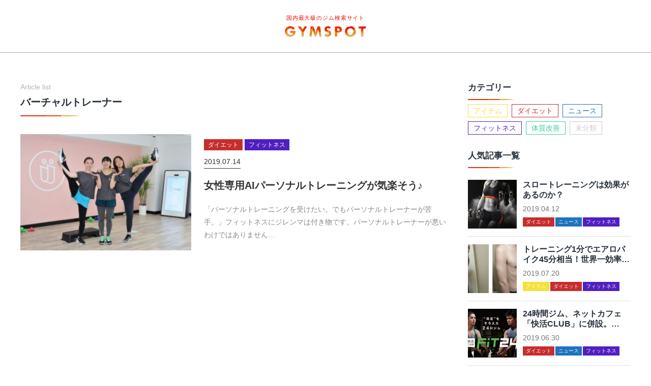

--- FILE ---
content_type: text/html; charset=UTF-8
request_url: http://gym-spot.net/archive/tag/%E3%83%90%E3%83%BC%E3%83%81%E3%83%A3%E3%83%AB%E3%83%88%E3%83%AC%E3%83%BC%E3%83%8A%E3%83%BC/
body_size: 16182
content:
<!DOCTYPE html>
<html lang="ja">
<head>
<meta charset="UTF-8">
<meta name="viewport" content="width=device-width, user-scalable=no, initial-scale=1, maximum-scale=1">
<title>バーチャルトレーナー | GYMSPOT(ジムスポット)</title>

<!-- All in One SEO Pack 2.12 by Michael Torbert of Semper Fi Web Design[167,202] -->
<link rel="canonical" href="http://gym-spot.net/archive/tag/%e3%83%90%e3%83%bc%e3%83%81%e3%83%a3%e3%83%ab%e3%83%88%e3%83%ac%e3%83%bc%e3%83%8a%e3%83%bc/" />
<!-- /all in one seo pack -->
<link rel='stylesheet' id='material-icon-css'  href='//fonts.googleapis.com/icon?family=Material+Icons' type='text/css' media='all' />
<link rel='stylesheet' id='swiper-css'  href='http://gym-spot.net/archive/wp-content/themes/common/css/swiper.min.css' type='text/css' media='all' />
<link rel='stylesheet' id='common-style-css'  href='http://gym-spot.net/archive/wp-content/themes/common/style.css?ver=5.1.19' type='text/css' media='all' />
<script type='text/javascript' src='//code.jquery.com/jquery-1.10.2.min.js'></script>
<script type='text/javascript' src='http://gym-spot.net/archive/wp-content/themes/common/js/swiper.min.js'></script>
<script type='text/javascript' src='http://gym-spot.net/archive/wp-content/themes/common/js/jquery.bxslider.js'></script>
<script type='text/javascript' src='http://gym-spot.net/archive/wp-content/themes/common/js/all.js?ver=5.1.19'></script>
<!--objedt-fit（IE対策）-->
<script src="https://cdnjs.cloudflare.com/ajax/libs/object-fit-images/3.2.3/ofi.js"></script>
<script>objectFitImages();</script>

<!-- Global site tag (gtag.js) - Google Analytics -->
<script async src="https://www.googletagmanager.com/gtag/js?id=G-2NSKHBSP6P"></script>
<script>
window.dataLayer = window.dataLayer || [];
function gtag(){dataLayer.push(arguments);}
gtag('js', new Date());

gtag('config', 'G-2NSKHBSP6P');
gtag('config', 'UA-135787948-1');
</script>
</head>
<body>
<header id="header" class="under">
	<div class="hd_wrap">
		<div class="log_wrap">
			<p class="lead">国内最大級のジム検索サイト</p>
			<h1 class="log"><a href="http://gym-spot.net/archive/"><img src="http://gym-spot.net/archive/wp-content/themes/common/img/log.png" alt="GYM SPOT"></a></h1>
		</div>
	</div>
</header>
<div class="w_shadow"></div>
<div id="container">
	<div class="inner cf">		<main id="main">
			<div id="post_article">
				<div class="common_spltitle_wrap">
					<div class="spl">Article list</div>
					<h1 class="title">バーチャルトレーナー</h1>
				</div>
				<div class="article_list_wrap cf">
					<article class="item">
	<a href="http://gym-spot.net/archive/2939/" class="cf">
		<div class="imgwrap">
			<figure class="eyecatch">
				<img width="300" height="200" src="http://gym-spot.net/archive/wp-content/uploads/2019/06/AIトレーニング女性専用4-300x200.jpg" class="attachment-medium size-medium wp-post-image" alt="" srcset="http://gym-spot.net/archive/wp-content/uploads/2019/06/AIトレーニング女性専用4-300x200.jpg 300w, http://gym-spot.net/archive/wp-content/uploads/2019/06/AIトレーニング女性専用4.jpg 600w" sizes="(max-width: 300px) 100vw, 300px" />			</figure>
		</div>
		<section class="content">
			<div class="cate_wrap"><span class="cate_item" style="background-color: #c62d2d;">ダイエット</span><span class="cate_item" style="background-color: #4f1fc1;">フィットネス</span></div>			<span class="day">2019.07.14</span>
			<h1 class="title">女性専用AIパーソナルトレーニングが気楽そう♪</h1>
			<div class="txt">
				<p>
					「パーソナルトレーニングを受けたい。でもパーソナルトレーナーが苦手。」フィットネスにジレンマは付き物です。パーソナルトレーナーが悪いわけではありません…				</p>
			</div>
		</section>
	</a>
</article>				</div>
				<div id="pager">
								</div>
			</div>
		</main>
		<div id="side">
						<div id="side_category">
				<h3 class="common_title">カテゴリー</h3>
				<ul class="cate_list cf">
					<li><a href="http://gym-spot.net/archive/category/item" style="border-color: #f4e138; color: #f4e138;">アイテム</a></li><li><a href="http://gym-spot.net/archive/category/diet" style="border-color: #c62d2d; color: #c62d2d;">ダイエット</a></li><li><a href="http://gym-spot.net/archive/category/news" style="border-color: #1e73be; color: #1e73be;">ニュース</a></li><li><a href="http://gym-spot.net/archive/category/fitness" style="border-color: #4f1fc1; color: #4f1fc1;">フィットネス</a></li><li><a href="http://gym-spot.net/archive/category/conditioning" style="border-color: #40ce9f; color: #40ce9f;">体質改善</a></li><li><a href="http://gym-spot.net/archive/category/other" style="border-color: ; color: ;">未分類</a></li>				</ul>
			</div>
									<div id="side_article_popular">
				<h3 class="common_title">人気記事一覧</h3>
				<div class="side_article_list">
										<div class="item">
						<a href="http://gym-spot.net/archive/452/" class="hover">
							<div class="content cf">
								<figure class="imgbox">
									<img width="150" height="150" src="http://gym-spot.net/archive/wp-content/uploads/2019/03/pixta_44997147_M-150x150.jpg" class="attachment-thumbnail size-thumbnail wp-post-image" alt="スロートレーニングは効果があるのか？" />								</figure>
								<div class="textarea">
									<div class="title">スロートレーニングは効果があるのか？</div>
									<span class="day">2019.04.12</span>
									<div class="cate_wrap"><span class="cate_item" style="background-color: #c62d2d;">ダイエット</span><span class="cate_item" style="background-color: #1e73be;">ニュース</span><span class="cate_item" style="background-color: #4f1fc1;">フィットネス</span></div>								</div>
							</div>
						</a>
					</div>
										<div class="item">
						<a href="http://gym-spot.net/archive/2970/" class="hover">
							<div class="content cf">
								<figure class="imgbox">
									<img width="150" height="150" src="http://gym-spot.net/archive/wp-content/uploads/2019/06/HIIT1-150x150.jpg" class="attachment-thumbnail size-thumbnail wp-post-image" alt="トレーニング1分でエアロバイク45分相当！世界一効率がいい最高の運動を集めてみた" />								</figure>
								<div class="textarea">
									<div class="title">トレーニング1分でエアロバイク45分相当！世界一効率がいい最高の運動を集めてみた</div>
									<span class="day">2019.07.20</span>
									<div class="cate_wrap"><span class="cate_item" style="background-color: #f4e138;">アイテム</span><span class="cate_item" style="background-color: #c62d2d;">ダイエット</span><span class="cate_item" style="background-color: #4f1fc1;">フィットネス</span></div>								</div>
							</div>
						</a>
					</div>
										<div class="item">
						<a href="http://gym-spot.net/archive/2703/" class="hover">
							<div class="content cf">
								<figure class="imgbox">
									<img width="150" height="150" src="http://gym-spot.net/archive/wp-content/uploads/2019/06/24ジム快活CLUB4-150x150.jpg" class="attachment-thumbnail size-thumbnail wp-post-image" alt="&quot;満足&quot;をそろえた24H 快活CLUB FiT24" />								</figure>
								<div class="textarea">
									<div class="title">24時間ジム、ネットカフェ「快活CLUB」に併設。「FiT24」続々オープン。</div>
									<span class="day">2019.06.30</span>
									<div class="cate_wrap"><span class="cate_item" style="background-color: #c62d2d;">ダイエット</span><span class="cate_item" style="background-color: #1e73be;">ニュース</span><span class="cate_item" style="background-color: #4f1fc1;">フィットネス</span></div>								</div>
							</div>
						</a>
					</div>
										<div class="item">
						<a href="http://gym-spot.net/archive/391/" class="hover">
							<div class="content cf">
								<figure class="imgbox">
									<img width="150" height="150" src="http://gym-spot.net/archive/wp-content/uploads/2019/04/新宿区-150x150.jpg" class="attachment-thumbnail size-thumbnail wp-post-image" alt="【キャッチボールのできる公園】 新宿区のキャッチボールのできる公園12ヶ所まとめ" />								</figure>
								<div class="textarea">
									<div class="title">【キャッチボールのできる公園】 新宿区のキャッチボールのできる公園12ヶ所まとめ</div>
									<span class="day">2019.04.14</span>
									<div class="cate_wrap"><span class="cate_item" style="background-color: ;">未分類</span></div>								</div>
							</div>
						</a>
					</div>
										<div class="item">
						<a href="http://gym-spot.net/archive/1185/" class="hover">
							<div class="content cf">
								<figure class="imgbox">
									<img width="150" height="150" src="http://gym-spot.net/archive/wp-content/uploads/2019/04/EMS効果1-150x150.jpg" class="attachment-thumbnail size-thumbnail wp-post-image" alt="EMSって効果あるの？危険性や選び方を覚えておこう！" />								</figure>
								<div class="textarea">
									<div class="title">EMSって効果あるの？危険性や選び方を覚えておこう！</div>
									<span class="day">2019.05.09</span>
									<div class="cate_wrap"><span class="cate_item" style="background-color: #f4e138;">アイテム</span><span class="cate_item" style="background-color: #c62d2d;">ダイエット</span><span class="cate_item" style="background-color: #4f1fc1;">フィットネス</span></div>								</div>
							</div>
						</a>
					</div>
									</div>
				<div class="side_bnr_box">
					<script async src="https://pagead2.googlesyndication.com/pagead/js/adsbygoogle.js"></script>
					<!-- ジムスポット_ディスプレイ_サイドカラム -->
					<ins class="adsbygoogle"
						style="display:block"
						data-ad-client="ca-pub-8129668307421919"
						data-ad-slot="5394390159"
						data-ad-format="auto"
						data-full-width-responsive="true"></ins>
					<script>
						(adsbygoogle = window.adsbygoogle || []).push({});
					</script>
				</div>
			</div>
									<div id="side_article_recommend">
				<h3 class="common_title">おすすめ記事一覧</h3>
				<div class="side_article_list">
										<div class="item">
						<a href="http://gym-spot.net/archive/6480/" class="hover">
							<div class="content cf">
								<figure class="imgbox">
									<img width="150" height="150" src="http://gym-spot.net/archive/wp-content/uploads/2019/12/2019年ダイエッターに最も食べられた食品ランキング-150x150.jpg" class="attachment-thumbnail size-thumbnail wp-post-image" alt="2019年ダイエッターに最も食べられた食品ランキング" />								</figure>
								<div class="textarea">
									<div class="title">2019年ダイエッターに最も食べられた食品ランキング</div>
									<span class="day">2019.12.23</span>
									<div class="cate_wrap"><span class="cate_item" style="background-color: #c62d2d;">ダイエット</span><span class="cate_item" style="background-color: #1e73be;">ニュース</span></div>								</div>
							</div>
						</a>
					</div>
										<div class="item">
						<a href="http://gym-spot.net/archive/929/" class="hover">
							<div class="content cf">
								<figure class="imgbox">
									<img width="150" height="150" src="http://gym-spot.net/archive/wp-content/uploads/2019/03/Untitled-e1522119894722-150x150.jpg" class="attachment-thumbnail size-thumbnail wp-post-image" alt="初動負荷トレーニング" />								</figure>
								<div class="textarea">
									<div class="title">【大阪梅田 初動負荷トレーニング】ワールドウィング大阪梅田店「初動負荷トレーニングが体験できる」</div>
									<span class="day">2019.04.22</span>
									<div class="cate_wrap"><span class="cate_item" style="background-color: #c62d2d;">ダイエット</span><span class="cate_item" style="background-color: #4f1fc1;">フィットネス</span><span class="cate_item" style="background-color: #40ce9f;">体質改善</span></div>								</div>
							</div>
						</a>
					</div>
										<div class="item">
						<a href="http://gym-spot.net/archive/6529/" class="hover">
							<div class="content cf">
								<figure class="imgbox">
									<img width="150" height="150" src="http://gym-spot.net/archive/wp-content/uploads/2019/12/冬太りタイプ診断やってみよう-150x150.jpg" class="attachment-thumbnail size-thumbnail wp-post-image" alt="冬太りタイプ診断やってみよう" />								</figure>
								<div class="textarea">
									<div class="title">「冬太り」タイプ診断やってみよう！</div>
									<span class="day">2020.01.05</span>
									<div class="cate_wrap"><span class="cate_item" style="background-color: #c62d2d;">ダイエット</span><span class="cate_item" style="background-color: #1e73be;">ニュース</span><span class="cate_item" style="background-color: #40ce9f;">体質改善</span></div>								</div>
							</div>
						</a>
					</div>
										<div class="item">
						<a href="http://gym-spot.net/archive/544/" class="hover">
							<div class="content cf">
								<figure class="imgbox">
									<img width="150" height="150" src="http://gym-spot.net/archive/wp-content/uploads/2019/04/台東区-150x150.jpg" class="attachment-thumbnail size-thumbnail wp-post-image" alt="【キャッチボールのできる公園】 台東区のキャッチボールのできる公園7ヶ所まとめ" />								</figure>
								<div class="textarea">
									<div class="title">【キャッチボールのできる公園】 台東区のキャッチボールのできる公園7ヶ所まとめ</div>
									<span class="day">2019.04.06</span>
									<div class="cate_wrap"><span class="cate_item" style="background-color: ;">未分類</span></div>								</div>
							</div>
						</a>
					</div>
										<div class="item">
						<a href="http://gym-spot.net/archive/5201/" class="hover">
							<div class="content cf">
								<figure class="imgbox">
									<img width="150" height="150" src="http://gym-spot.net/archive/wp-content/uploads/2019/11/d30866-158-664464-14-150x150.jpg" class="attachment-thumbnail size-thumbnail wp-post-image" alt="" />								</figure>
								<div class="textarea">
									<div class="title">RIZAPボディメイクグランプリのビフォーアフターが凄いことになってる！</div>
									<span class="day">2019.11.20</span>
									<div class="cate_wrap"><span class="cate_item" style="background-color: #c62d2d;">ダイエット</span><span class="cate_item" style="background-color: #1e73be;">ニュース</span></div>								</div>
							</div>
						</a>
					</div>
									</div>
				<div class="side_bnr_box">
					<script async src="https://pagead2.googlesyndication.com/pagead/js/adsbygoogle.js"></script>
					<!-- ジムスポット_ディスプレイ_サイドカラム -->
					<ins class="adsbygoogle"
						style="display:block"
						data-ad-client="ca-pub-8129668307421919"
						data-ad-slot="5394390159"
						data-ad-format="auto"
						data-full-width-responsive="true"></ins>
					<script>
						(adsbygoogle = window.adsbygoogle || []).push({});
					</script>
				</div>
			</div>
									<div class="bottom_sns_wrap">
				<ul>
					<li><a href="https://twitter.com/gym_spot" target="_blank"><img src="http://gym-spot.net/archive/wp-content/themes/common/img/side_sns_tw.png" alt="Twitter"></a></li>
									</ul>
			</div>
		</div>	</div>
</div>
<footer id="footer">
	<p class="copy">Copyright © Gym Spot All rights reserved</p>
</footer>
<div id="pagetop"><a href="#header"><img src="http://gym-spot.net/archive/wp-content/themes/common/img/paget_top.jpg" alt="ページ上部へ戻る"></a></div>
</body>
</html>

--- FILE ---
content_type: text/html; charset=utf-8
request_url: https://www.google.com/recaptcha/api2/aframe
body_size: 224
content:
<!DOCTYPE HTML><html><head><meta http-equiv="content-type" content="text/html; charset=UTF-8"></head><body><script nonce="ANFVVJOe9oZPr6YWsH56nw">/** Anti-fraud and anti-abuse applications only. See google.com/recaptcha */ try{var clients={'sodar':'https://pagead2.googlesyndication.com/pagead/sodar?'};window.addEventListener("message",function(a){try{if(a.source===window.parent){var b=JSON.parse(a.data);var c=clients[b['id']];if(c){var d=document.createElement('img');d.src=c+b['params']+'&rc='+(localStorage.getItem("rc::a")?sessionStorage.getItem("rc::b"):"");window.document.body.appendChild(d);sessionStorage.setItem("rc::e",parseInt(sessionStorage.getItem("rc::e")||0)+1);localStorage.setItem("rc::h",'1762870797689');}}}catch(b){}});window.parent.postMessage("_grecaptcha_ready", "*");}catch(b){}</script></body></html>

--- FILE ---
content_type: text/css
request_url: http://gym-spot.net/archive/wp-content/themes/common/style.css?ver=5.1.19
body_size: 47568
content:
@charset "UTF-8";

/*
Theme Name: common
*/

/* =Reset
-------------------------------------------------------------- */
html,body,div,span,applet,object,iframe,h1,h2,h3,h4,h5,h6,p,blockquote,pre,a,abbr,acronym,address,big,cite,code,del,dfn,em,img,ins,kbd,q,s,samp,small,strike,strong,sub,sup,tt,var,b,u,i,center,dl,dt,dd,ol,ul,li,fieldset,form,label,legend,table,caption,tbody,tfoot,thead,tr,th,td,article,aside,canvas,details,embed,figure,figcaption,footer,header,hgroup,menu,nav,output,ruby,section,summary,time,mark,audio,video{margin:0;padding:0;word-wrap:break-word;overflow-wrap:break-word;}
article,aside,details,figcaption,figure,footer,header,hgroup,menu,nav,section {display: block;}
table{border-collapse:collapse;border-spacing:0;}
fieldset,img{border:0;}
address,caption,cite,code,dfn,em,th,var{font-style:normal;font-weight:normal;}
li{list-style:none;}
caption,th{text-align:left;}
h1,h2,h3,h4,h5,h6{font-size:100%;font-weight:inherit;}
q:before,q:after{content:'';}
abbr,acronym{border:0;font-variant:normal;}
sup{vertical-align:super;}
sub{vertical-align:text-bottom;}
input,textarea,select,button{font-family:inherit;font-size:inherit;font-weight:inherit;}
input,textarea,select,button{*font-size:100%;}
legend{color:#000;}
img {vertical-align:top;}
input[type="radio"],input[type="checkbox"] {vertical-align: -2px;}
label {cursor: pointer;}

.cf:before,
.cf:after {
	content:"";
	display:table;}
.cf:after {clear:both;}

.fl {float: left;}
.fr {float: right;}
.bold {font-weight: bold;}


/* =all
-------------------------------------------------------------- */
body {
	font-family: 'Yu Gothic', '游ゴシック', YuGothic, '游ゴシック体', 'ヒラギノ角ゴ Pro W3', 'メイリオ', sans-serif;
	font-weight: 500;
	text-align: center;
	line-height: 1;
	color: #333;
	background: #fff;
	position: relative;
}
a ,a img, a svg, input[type="submit"], input[type="reset"] {
	-webkit-transition: color .3s , opacity .3s, background-color .3s , fill .3s;
	transition: color .3s , opacity .3s, background-color .3s , fill .3s;
	opacity: 1;
}
img , svg {
	max-width: 100%;
	height: auto;
}
input[type="submit"],input[type="reset"] {
	-webkit-appearance: none;
}

@media ( min-width: 768px) {
	body {
		font-size: 14px;
	}
	.hover:hover {
		opacity: 0.8;
		filter: alpha(opacity=80);
		-moz-opacity: 0.8;
	}
	.inner {
		max-width: 1200px;
		margin: 0 auto;
		padding: 0 10px;
	}
	.sp {
		display: none;
	}
}
@media ( max-width: 767px) {
	body {
		-webkit-text-size-adjust: 100%;
		font-size: 3.46vw;
	}
	.inner {
		padding: 0 4vw;
	}
	.pc {
		display: none;
	}
}

/* =common
-------------------------------------------------------------- */
.common_title {
	color: #27313d;
	font-weight: bold;
	position: relative;
	text-align: left;
}
.common_title:after {
	content: '';
	background: url(img/common_title_line.png) no-repeat center left;
	background-size: cover;
	display: block;
	position: absolute;
	bottom: 0;
	left: 0;
	overflow: hidden;
}
@media ( min-width: 768px) {
	#container {
		padding: 0 0 80px;
	}
	#main {
		float: left;
		max-width: 840px;
		width: 70%;
		margin: 0 0 60px;
	}
	#side {
		float: right;
		max-width: 320px;
		width: 27%;
		margin: 0 0 60px;
	}
	.common_title {
		font-size: 20px;
		padding: 0 0 16px;
	}
	.common_title:after {
		width: 116px;
		height: 2px;
		border-radius: 8px;
	}
	#side .common_title {
		font-size: 17px;
	}
	#side .common_title:after {
		width: 90px;
	}
}
@media ( max-width: 767px) {
	#container {
		padding: 0 0 20vw;
	}
	.common_title {
		font-size: 3.8vw;
		padding: 0 0 3.4vw;
	}
	.common_title:after {
		width: 21vw;
		height: 0.4vw;
		border-radius: 1.6vw;
		background-size: 100%;
	}
}
#header + .google-auto-placed {
	display: none;
}
#header .hd_wrap {
	position: relative;
}
#header .hd_wrap .log_wrap .lead {
	color: #eb0a01;
	letter-spacing: 0.08em;
}
#header .hd_wrap .menubtn {
	position: absolute;
}
#header .hd_wrap .searchbtn {
	position: absolute;
}
#grnav .navlist li {
	float: left;
}
#grnav .navlist li a {
	color: #27313d;
	display: block;
	text-decoration: none;
}
#grnav .navlist li a .txt {
	display: block;
	letter-spacing: -0.05em;
}
@media ( min-width: 768px) {
	#header {
		margin: 0 0 18px;
	}
	#header.under {
		margin: 0 0 60px;
		border-bottom: 1px solid #a4a9af;
	}
	#header .hd_wrap {
		padding: 70px 0 60px;
	}
	#header.under .hd_wrap {
		padding: 30px 0;
	}
	#header .hd_wrap .log_wrap .lead {
		font-size: 14px;
		margin: 0 0 10px;
	}
	#header.under .hd_wrap .log_wrap .lead {
		font-size: 11px;
	}
	#header.under .hd_wrap .log_wrap .log {
		max-width: 160px;
		margin: 0 auto;
	}
	#header .hd_wrap .menubtn {
		left: 20px;
		top: 20px;
	}
	#header .hd_wrap .searchbtn {
		right: 20px;
		top: 20px;
	}
	#grnav .navlist li {
		width: 10%;
	}
	#grnav .navlist li a i.material-icons {
		font-size: 42px;
		margin: 0 0 10px;
	}
	#grnav .navlist li a .txt {
		font-size: 14px;
	}
}
@media ( max-width: 767px) {
	#header .hd_wrap {
		padding: 5.2vw 0;
	}
	#header.under {
		margin: 0 0 6vw;
		border-bottom: 0.26vw solid #a4a9af;
	}
	#header .hd_wrap .log_wrap .log {
		max-width: 34vw;
		margin: 0 auto;
	}
	#header .hd_wrap .log_wrap .lead {
		display: none;
	}
	#header .hd_wrap .menubtn {
		width: 7.4vw;
		top: 4.8vw;
		left: 4vw;
	}
	#header .hd_wrap .searchbtn {
		width: 6.4vw;
		top: 4.4vw;
		right: 4vw;
	}
	#grnav .inner {
		padding: 0;
	}
	#grnav .navlist {
		border-top: 0.2667vw solid #eee;
	}
	#grnav .navlist li {
		width: 20%;
		border-right: 0.2667vw solid #eee;
		border-bottom: 0.2667vw solid #eee;
		box-sizing: border-box;
	}
	#grnav .navlist li:nth-child(5n+1) {
		clear: both;
	}
	#grnav .navlist li:nth-child(5n+5) {
		border-right: 0;
	}
	#grnav .navlist li a {
		padding: 2vw 0;
	}
	#grnav .navlist li a i {
		font-size: 7.4vw;
	}
	#grnav .navlist li a .txt {
		font-size: 2.8vw;
		margin: 1.2vw 0 0;
	}
}
#mainslider {
	overflow: hidden;
}
#mainslider .swiper-container {
	overflow: visible;
}
#mainslider .swiper-slide {
	background: #27313d;
}
#mainslider .swiper-slide img {
	vertical-align: middle;
	opacity: 0.5;
	filter: alpha(opacity=50);
	-moz-opacity: 0.5;
	-webkit-transition: opacity .4s;
	transition: opacity .4s;
}
#mainslider .swiper-slide.swiper-slide-active img {
	opacity: 1;
	filter: alpha(opacity=100);
	-moz-opacity: 1;
}
#mainslider .swiper-pagination-bullet-active {
	background: #27313d;
}
#mainslider .swiper-button-next,
#mainslider .swiper-button-prev {
	outline: none;
}
#mainslider .swiper-button-next {
	background: url(img/kv_slider_next.png) no-repeat center;
	background-size: cover;
}
#mainslider .swiper-button-prev {
	background: url(img/kv_slider_prev.png) no-repeat center;
	background-size: cover;
}
@media ( min-width: 768px) {
	#mainslider {
		padding: 0 0 35px;
		margin: 0 0 60px;
	}
	#mainslider .swiper-container-horizontal>.swiper-pagination-bullets,
	#mainslider .swiper-pagination-custom,
	#mainslider .swiper-pagination-fraction {
		bottom: -35px;
	}
	#mainslider .swiper-pagination-bullet {
		outline: none;
		width: 12px;
		height: 12px;
	}
	#mainslider .swiper-container-horizontal>.swiper-pagination-bullets .swiper-pagination-bullet {
		margin: 0 8px;
	}
	#mainslider .swiper-button-next,
	#mainslider .swiper-button-prev {
		width: 70px;
		height: 70px;
	}
	#mainslider .swiper-button-next  {
		right: -54px;
	}
	#mainslider .swiper-button-prev {
		left: -54px;
	}
}
@media ( max-width: 767px) {
	#mainslider {
		margin: 0 0 6.4vw;
	}
	#mainslider .inner {
		padding: 0;
	}
	#mainslider .swiper-container-horizontal>.swiper-pagination-bullets,
	#mainslider .swiper-pagination-custom,
	#mainslider .swiper-pagination-fraction {
		display: none;
	}
	#mainslider .swiper-button-next,
	#mainslider .swiper-button-prev {
		width: 8.6vw;
		height: 8.6vw;
	}
	#mainslider .swiper-button-next  {
		right: 3.4vw;
	}
	#mainslider .swiper-button-prev {
		left: 3.4vw;
	}
}
#top_search_input .input_wrap input[type="text"] {
	box-sizing: border-box;
	outline: none;
	border: 0;
	float: left;
}
#top_search_input .input_wrap button[type="submit"] {
	background: #27313d;
	color: #fff;
	border: 0;
	padding: 0;
	background-image: url(img/input_search_icon.png);
	background-repeat: no-repeat;
	background-position: center;
	outline: none;
	float: right;
	box-sizing: border-box;
	cursor: pointer;
}
@media ( min-width: 768px) {
	#top_search_input {
		margin: 0 0 80px;
	}
	#top_search_input .common_title {
		margin: 0 0 30px;
	}
	#top_search_input .input_wrap {
		border: 2px solid #dfe1e2;
		max-width: 620px;
		margin: 0 auto;
	}
	#top_search_input .input_wrap input[type="text"] {
		width: calc(100% - 55px);
		height: 45px;
		border-right: 2px solid #dfe1e2;
		padding: 10px 15px;
		font-size: 16px;
	}
	#top_search_input .input_wrap button[type="submit"] {
		width: 55px;
		height: 45px;
	}
}
@media ( max-width: 767px) {
	#top_search_input {
		margin: 0 0 10vw;
	}
	#top_search_input .common_title {
		margin: 0 0 5.4vw;
	}
	#top_search_input .input_wrap {
		border: 0.4vw solid #dfe1e2;
	}
	#top_search_input .input_wrap input[type="text"] {
		border-right: 0.4vw solid #dfe1e2;
		width: calc(100% - 14vw);
		height: 12vw;
		padding: 2vw 3.4vw;
		font-size: 3.8vw;
	}
	#top_search_input .input_wrap button[type="submit"] {
		width: 14vw;
		height: 12vw;
		background-size: 6vw;
	}
}
#top_search_area .area_list {
	background: url(img/top_search_area_bk.png) no-repeat center;
	background-size: contain;
}
#top_search_area .area_list li a {
	color: #27313d;
	text-decoration: none;
	display: block;
}
@media ( min-width: 768px) {
	#top_search_area {
		margin: 0 0 15px;
	}
	#top_search_area .area_list {
		padding: 35px 0 60px;
	}
	#top_search_area .area_list li {
		float: left;
		width: 31%;
		margin: 0 3.5% 30px 0;
	}
	#top_search_area .area_list li:nth-child(3n+1){
		clear: both;
	}
	#top_search_area .area_list li:nth-child(3n+3){
		margin: 0 0 30px;
	}
	#top_search_area .area_list li a {
		padding: 18px 15px;
		font-size: 16px;
		border: 1px solid #27313d;
		background: rgba(255, 255, 255, 0.7) url(img/btn_arrow_icon.png) no-repeat center right 20px;
		background-size: 9px;
	}
	#top_search_area .area_list li a:hover {
		background: #27313d url(img/btn_arrow_icon.png) no-repeat center right 20px;
		background-size: 9px;
		color: #fff;
	}
}
@media ( max-width: 767px) {
	#top_search_area {
		margin: 0 0 12vw;
	}
	#top_search_area .common_title {
		margin: 0 0 5.4vw;
	}
	#top_search_area .area_list li {
		margin: 0 0 3.8vw;
		width: 48%;
	}
	#top_search_area .area_list li:nth-child(2n+1) {
		float: left;
	}
	#top_search_area .area_list li:nth-child(2n+2) {
		float: right;
	}
	#top_search_area .area_list li a {
		padding: 3.6vw 4.4vw;
		font-size: 3.64vw;
		border: 0.24vw solid #27313d;
		background: rgba(255, 255, 255, 0.7) url(img/btn_arrow_icon.png) no-repeat center right 2.8vw;
		background-size: 1.8vw;
		text-align: left;
	}
}
#top_search_facility .facility_list .bl_item {
	float: left;
	width: 32%;
	position: relative;
	background-size: cover;
	background-repeat: no-repeat;
}
#top_search_facility .facility_list .bl_item a {
	width: 100%;
	height: 190px;
	display: table;
	vertical-align: middle;
	color: #fff;
	text-decoration: none;
}
#top_search_facility .facility_list .bl_item a:after {
	content: '';
	width: 100%;
	height: 100%;
	background: #27313d;
	display: block;
	position: absolute;
	top: 0;
	left: 0;
	opacity: 0.8;
	filter: alpha(opacity=80);
	-moz-opacity: 0.8;
	-webkit-transition: opacity .3s;
	transition: opacity .3s;
}
#top_search_facility .facility_list .bl_item a span {
	display: table-cell;
	position: relative;
	z-index: 1;
	letter-spacing: 0.05em;
	vertical-align: middle;
	width: 100%;
}
@media ( min-width: 768px) {
	#top_search_facility {
		margin: 0 0 70px;
	}
	#top_search_facility .common_title {
		margin: 0 0 35px;
	}
	#top_search_facility .facility_list .bl_item {
		margin: 0 2% 20px 0;
	}
	#top_search_facility .facility_list .bl_item a:hover:after {
		opacity: 0.5;
		filter: alpha(opacity=50);
		-moz-opacity: 0.5;
	}
	#top_search_facility .facility_list .bl_item:nth-child(3n+3) {
		margin: 0 0 20px;
	}
	#top_search_facility .facility_list .bl_item a span {
		font-size: 18px;
	}
}
@media ( max-width: 767px) {
	#top_search_facility {
		margin: 0 0 10vw;
	}
	#top_search_facility .common_title {
		margin: 0 0 5.4vw;
	}
	#top_search_facility .facility_list .bl_item {
		margin: 0 2% 20px 0;
	}
	#top_search_facility .facility_list .bl_item:nth-child(3n+3) {
		margin: 0 0 20px;
	}
	#top_search_facility .facility_list .bl_item a span {
		font-size: 3.46vw;
	}
}
#top_search_purpose .purpose_list li a {
	display: block;
	position: relative;
	color: #27313d;
	text-align: left;
	text-decoration: none;
	line-height: 1.5;
	font-weight: bold;
}
#top_search_purpose .purpose_list li a:after {
	content: '';
	height: 100%;
	display: block;
	position: absolute;
	top: 0;
	left: 0;
	background: #27313d;
	z-index: 0;
}
#top_search_purpose .purpose_list li a i {
	color: #fff;
	z-index: 1;
	position: absolute;
	top: 0;
	bottom: 0;
	margin: auto;
	height: 1em;
}
@media ( min-width: 768px) {
	#top_search_purpose {
		margin: 0 0 80px;
	}
	#top_search_purpose .common_title {
		margin: 0 0 35px;
	}
	#top_search_purpose .purpose_list li {
		width: 48%;
		max-width: 395px;
		margin: 0 0 25px;
	}
	#top_search_purpose .purpose_list li:nth-child(2n+1) {
		float: left;
	}
	#top_search_purpose .purpose_list li:nth-child(2n+2) {
		float: right;
	}
	#top_search_purpose .purpose_list li a {
		padding: 15px 40px 15px 80px;
		border: 1px solid #dfe1e2;
		font-size: 16px;
		background: url(img/btn_arrow_icon.png) no-repeat center right 15px;
		background-size: 9px;
	}
	#top_search_purpose .purpose_list li a:hover {
		background-color: #f5f5f5;
	}
	#top_search_purpose .purpose_list li a:after {
		width: 60px;
	}
	#top_search_purpose .purpose_list li a i {
		font-size: 34px;
		left: 12px;
	}
}
@media ( max-width: 767px) {
	#top_search_purpose {
		margin: 0 0 12vw;
	}
	#top_search_purpose .common_title {
		margin: 0 0 5.4vw;
	}
	#top_search_purpose .purpose_list li {
		margin: 0 0 2.4vw;
	}
	#top_search_purpose .purpose_list li a {
		padding: 3.2vw 8vw 3.2vw 16vw;
		border: 0.26vw solid #dfe1e2;
		font-size: 3.64vw;
		background: url(img/btn_arrow_icon.png) no-repeat center right 3.8vw;
		background-size: 1.8vw;
	}
	#top_search_purpose .purpose_list li a:after {
		width: 12.5vw;
	}
	#top_search_purpose .purpose_list li a i {
		font-size: 7.2vw;
		left: 2.4vw;
	}
}
#top_search_particular .particular_list {
	text-align: left;
}
#top_search_particular .particular_list li {
	display: inline-block;
	line-height: 1.8;
}
#top_search_particular .particular_list li a {
	color: #27313d;
}
#top_search_particular .particular_list li a:hover {
	text-decoration: none;
}
@media ( min-width: 768px) {
	#top_search_particular {
		margin: 0 0 100px;
	}
	#top_search_particular .common_title {
		margin: 0 0 35px;
	}
	#top_search_particular .particular_list li {
		margin: 0 8px 8px 0;
	}
	#top_search_particular .particular_list li a {
		font-size: 15px;
	}
}
@media ( max-width: 767px) {
	#top_search_particular {
		margin: 0 0 12vw;
	}
	#top_search_particular .common_title {
		margin: 0 0 5.4vw;
	}
	#top_search_particular .particular_list li {
		margin: 0 2vw 2vw 0;
	}
	#top_search_particular .particular_list li a {
		font-size: 3.54vw;
	}
}
.article_list_wrap .item {
	position: relative;
}
.article_list_wrap .item:after {
	content: '';
	width: 0;
	position: absolute;
	background: #f5f5f5;
	display: block;
	z-index: 0;
	-webkit-transition: width .3s;
	transition: width .3s;
}
.article_list_wrap .item a {
	display: block;
	color: #333;
	text-decoration: none;
	position: relative;
	z-index: 1;
}
.article_list_wrap .item .imgwrap {
	position: relative;
}
.article_list_wrap .item .imgwrap .eyecatch {
	position: relative;
}
.article_list_wrap .item .imgwrap .eyecatch:before {
	content: '';
	padding: 68% 0 0;
	display: block;
}
.article_list_wrap .item .imgwrap .eyecatch img {
	position: absolute;
	top: 0;
	left: 0;
	width: 100%;
	height: 100%;
	object-fit: cover;
	font-family: 'object-fit: cover;'; /*IE対策*/
}
.article_list_wrap .item .imgwrap .cate {
	position: absolute;
	background: rgba(39, 49, 61, 0.8);
	color: #fff;
	line-height: 1.4;
}
.article_list_wrap .item .content {
	overflow: hidden;
	text-align: left;
	line-height: 1.5;
}
.article_list_wrap .item .content .cate_wrap {
	margin: 0 0 8px;
	text-align: left;
}
.article_list_wrap .item .content .cate_wrap .cate_item {
	display: inline-block;
	margin: 0 4px 4px 0;
	padding: 2px 8px;
	color: #fff;
	font-size: 12px;
	background: #ccc;
}
.article_list_wrap .item .content .day {
	display: inline-block;
	position: relative;
}
.article_list_wrap .item .content .day:after {
	content: '';
	width: 100%;
	height: 1px;
	background: #333;
	position: absolute;
	bottom: 0;
	left: 0;
}
.article_list_wrap .item .content .title {
	font-weight: bold;
}
.article_list_wrap .item .content .txt {
	line-height: 1.8;
	color: #888;
}
@media ( min-width: 768px) {
	#top_article_wrap .common_title {
		margin: 0 0 50px;
	}
	.article_list_wrap .item {
		margin: 0 0 40px;
	}
	.article_list_wrap .item:after {
		height: calc(100% + 16px);
		left: -8px;
		top: -8px;
	}
	.article_list_wrap .item:hover:after {
		width: calc(100% + 16px);
	}
	.article_list_wrap .item .imgwrap {
		float: left;
		width: 40%;
		margin: 0 25px 0 0;
	}
	.article_list_wrap .item .imgwrap .cate {
		left: -8px;
		top: -8px;
		padding: 3px 15px;
	}
	.article_list_wrap .item .content {
		padding: 10px 0 0;
	}
	.article_list_wrap .item .content .day {
		padding: 0 0 3px;
		margin: 0 0 18px;
	}
	.article_list_wrap .item .content .title {
		font-size: 20px;
		margin: 0 0 20px;
	}
	.article_list_wrap .item .content .txt {
		font-size: 14px;
	}
}
@media ( max-width: 767px) {
	#top_article_wrap .common_title {
		margin: 0 0 6.4vw;
	}
	.article_list_wrap .item {
		margin: 0 0 6vw;
		width: 47%;
	}
	.article_list_wrap .item:after {
		height: calc(100% + 16px);
		left: -8px;
		top: -8px;
	}
	.article_list_wrap .item:nth-child(2n+1) {
		clear: both;
		float: left;
	}
	.article_list_wrap .item:nth-child(2n+2) {
		float: right;
	}
	.article_list_wrap .item .imgwrap {
		margin: 0 0 2.4vw;
	}
	.article_list_wrap .item .imgwrap .cate {
		left: 0;
		top: 0;
		padding: 0.4vw 3vw;
		font-size: 3vw;
	}
	.article_list_wrap .item .content .cate_wrap .cate_item {
		padding: 0.4vw 1.8vw;
		font-size: 2.8vw;
		margin: 0 0.8vw 0.8vw 0;
	}
	.article_list_wrap .item .content .day {
		padding: 0 0 0.6vw;
		margin: 0 0 2.4vw;
		font-size: 3.2vw;
	}
	.article_list_wrap .item .content .title {
		font-size: 3.65vw;
		margin: 0 0 3.2vw;
	}
	.article_list_wrap .item .content .txt {
		font-size: 3.2vw;
		display: none;
	}
}
/* -- 記事一覧 トップページ用 CSS -- */
#top_article_wrap .btnarea a {
	color: #27313d;
	text-decoration: none;
	display: block;
}
@media ( min-width: 768px) {
	#top_article_wrap .article_list_wrap {
		margin: 0 0 25px;
	}
	#top_article_wrap .article_list_wrap .item:nth-child(2n+1) {
		clear: both;
	}
	#top_article_wrap .article_list_wrap .item:nth-child(3),
	#top_article_wrap .article_list_wrap .item:nth-child(5) {
		float: left;
		width: 48.5%;
	}
	#top_article_wrap .article_list_wrap .item:nth-child(4),
	#top_article_wrap .article_list_wrap .item:nth-child(6) {
		float: right;
		width: 48.5%;
	}
	#top_article_wrap .article_list_wrap .item:nth-child(n+3) {
		margin: 0 0 35px;
	}
	#top_article_wrap .article_list_wrap .item:nth-child(n+3) .imgwrap {
		margin: 0 15px 0 0;
	}
	#top_article_wrap .article_list_wrap .item:nth-child(n+3) .content {
		padding: 0;
	}
	#top_article_wrap .article_list_wrap .item:nth-child(n+3) .content .day {
		font-size: 12px;
		margin: 0 0 10px;
	}
	#top_article_wrap .article_list_wrap .item:nth-child(n+3) .content .title {
		font-size: 15px;
		margin: 0;
	}
	#top_article_wrap .article_list_wrap .item:nth-child(n+3) .content .txt {
		display: none;
	}
	#top_article_wrap .article_list_wrap .item:nth-child(n+3) .imgwrap .cate {
		font-size: 11px;
		padding: 2px 12px;
	}
	#top_article_wrap .btnarea a {
		font-size: 16px;
		padding: 15px 20px;
		max-width: 260px;
		margin: 0 auto;
		border: 1px solid;
	}
	#top_article_wrap .btnarea a:hover {
		background: #27313d;
		color: #fff;
	}
}
@media ( max-width: 767px) {
	#top_article_wrap {
		margin: 0 0 10vw;
	}
	#top_article_wrap .btnarea a {
		font-size: 3.8vw;
		padding: 4.2vw 3.2vw;
		max-width: 62vw;
		border: 0.26vw solid;
		margin: 0 auto;
	}
}
/* -- 記事一覧 トップページ用 CSS END -- */
.side_gym_list .item a {
	display: block;
	color: #27313d;
	text-decoration: none;
}
.side_gym_list .item a .content .imgbox {
	float: left;
}
.side_gym_list .item a .content .imgbox img {
	width: 100%;
}
.side_gym_list .item a .content .textarea {
	text-align: left;
	overflow: hidden;
}
.side_gym_list .item a .content .textarea .title {
	font-weight: bold;
	line-height: 1.3;
}
.side_gym_list .item a .content .textarea .txt {
	color: #898989;
	line-height: 1.4;
	display: -webkit-box;
	-webkit-box-orient: vertical;
	-webkit-line-clamp: 2;
	width: 100%;
	overflow: hidden;
}
.side_gym_list .item a .dt_list li {
	color: #333;
	line-height: 1.4;
	text-align: left;
	position: relative;
}
.side_gym_list .item a .dt_list li:last-child {
	margin: 0;
}
.side_gym_list .item a .dt_list li:before {
	font-family: 'Material Icons';
	position: absolute;
	left: 0;
	top: 0;
	bottom: 0;
	margin: auto;
	height: 1em;
	vertical-align: middle;
	line-height: 1;
}
.side_gym_list .item a .dt_list li.area:before {
	content: "\e55f";
}
.side_gym_list .item a .dt_list li.train:before {
	content: "\e533";
}
.side_gym_list .item a .dt_list li.sales:before {
	content: "\e01b";
}
@media ( min-width: 768px) {
	#side .bnr {
		margin: 0 0 40px;
	}
	.side_gym_list .item {
		border-bottom: 1px solid #dfe1e2;
	}
	.side_gym_list .item:last-child {
		border-bottom: 0;
	}
	.side_gym_list .item a {
		padding: 15px 0;
	}
	.side_gym_list .item a .content {
		margin: 0 0 8px;
	}
	.side_gym_list .item a .content .imgbox {
		width: 37%;
		margin: 0 12px 0 0;
	}
	.side_gym_list .item a .content .textarea .title {
		font-size: 16px;
		margin: 0 0 10px;
	}
	.side_gym_list .item a .content .textarea .txt {
		font-size: 13px;
	}
	.side_gym_list .item a .dt_list li {
		font-size: 13px;
		padding: 4px 0 4px 35px;
		margin: 0 0 2px;
	}
	.side_gym_list .item a .dt_list li:before {
		font-size: 20px;
	}
}
@media ( max-width: 767px) {
	#side .bnr {
		margin: 0 0 12vw;
	}
	#side .bnr img{
		width: 100%;
	}
	.side_gym_list .item {
		border-bottom: 0.26vw solid #dfe1e2;
	}
	.side_gym_list .item a {
		padding: 4.2vw 0;
	}
	.side_gym_list .item a .content {
		margin: 0 0 3.4vw;
	}
	.side_gym_list .item a .content .imgbox {
		width: 28%;
		margin: 0 3.2vw 0 0;
	}
	.side_gym_list .item a .content .textarea .title {
		font-size: 4.4vw;
		margin: 0 0 2.8vw;
	}
	.side_gym_list .item a .content .textarea .txt {
		font-size: 3.4vw;
	}
	.side_gym_list .item a .dt_list li {
		font-size: 3.2vw;
		padding: 1.2vw 0 1.2vw 6.8vw;
		margin: 0 0 1vw;
	}
	.side_gym_list .item a .dt_list li:before {
		font-size: 5.2vw;
	}
}

.side_article_list .item a {
	display: block;
	color: #27313d;
	text-decoration: none;
}
.side_article_list .item a .content .imgbox {
	float: left;
}
.side_article_list .item a .content .imgbox img {
	width: 100%;
}
.side_article_list .item a .content .textarea {
	text-align: left;
	overflow: hidden;
}
.side_article_list .item a .content .textarea .title {
	font-weight: bold;
	line-height: 1.3;
	display: -webkit-box;
	-webkit-box-orient: vertical;
	-webkit-line-clamp: 2;
	overflow: hidden;
	width: 100%;
}
.side_article_list .item a .content .textarea .day {
	display: block;
	color: #747474;
}
.side_article_list .item a .content .textarea .cate_wrap .cate_item {
	display: inline-block;
	color: #fff;
}
@media ( min-width: 768px) {
	.side_article_list .item {
		border-bottom: 1px solid #dfe1e2;
	}
	.side_article_list .item:last-child {
		border-bottom: 0;
	}
	.side_article_list .item a {
		padding: 15px 0;
	}
	.side_article_list .item a .content .imgbox {
		width: 30%;
		margin: 0 12px 0 0;
	}
	.side_article_list .item a .content .textarea .title {
		font-size: 16px;
		margin: 0 0 10px;
	}
	.side_article_list .item a .content .textarea .day {
		font-size: 14px;
		margin: 0 0 10px;
	}
	.side_article_list .item a .content .textarea .cate_wrap .cate_item {
		font-size: 10px;
		padding: 4px 6px;
		margin: 0 2px 2px 0;
	}
}
@media ( max-width: 767px) {
	.side_article_list .item {
		border-bottom: 0.26vw solid #dfe1e2;
	}
	.side_article_list .item:last-child {
		border-bottom: 0;
	}
	.side_article_list .item a {
		padding: 4.2vw 0;
	}
	.side_article_list .item a .content .imgbox {
		width: 25%;
		margin: 0 3.2vw 0 0;
	}
	.side_article_list .item a .content .textarea .title {
		font-size: 4vw;
		margin: 0 0 2.8vw;
	}
	.side_article_list .item a .content .textarea .day {
		font-size: 3.2vw;
		margin: 0 0 2.4vw;
	}
	.side_article_list .item a .content .textarea .cate_wrap .cate_item {
		font-size: 3vw;
		padding: 1vw 1.8vw;
		margin: 0 0.8vw 0.8vw 0;
	}
}


#side .bottom_btn_wrap {
	background: #f0f0f0;
	text-align: left;
}
#side .bottom_btn_wrap ul {
	line-height: 1.5;
}
#side .bottom_btn_wrap ul li {
	position: relative;
}
#side .bottom_btn_wrap ul li:before {
	content: '▶';
	color: #eb0b01;
	position: absolute;
	left: 0;
	top: 0;
	bottom: 0;
	margin: auto;
	height: 1em;
	line-height: 1;
}
#side .bottom_btn_wrap ul li a {
	color: #333;
	text-decoration: none;
}
#side .bottom_btn_wrap ul li a:hover {
	text-decoration: underline;
}
#side .bottom_sns_wrap  ul li {
	display: inline-block;
}
#side_category .cate_list li {
	float: left;
	margin: 0 8px 8px 0;
}
#side_category .cate_list li a {
	display: block;
	padding: 5px 10px;
	border: 1px solid #ccc;
	color: #ccc;
	text-decoration: none;
}
#side_category .cate_list li a:hover {
	opacity: 0.6;
}
@media ( min-width: 768px) {
	#side_gym_recommend {
		margin: 0 0 20px;
	}
	#side_article_recommend,
	#side_article_popular,
	#side_category {
		margin: 0 0 25px;
	}
	#side .common_title {
		margin: 0 0 8px;
	}
	#side .bottom_btn_wrap {
		padding: 10px 20px;
		margin: 0 0 25px;
	}
	#side .bottom_btn_wrap ul li {
		padding: 0 0 0 15px;
		margin: 12px 0;
	}
	#side .bottom_btn_wrap ul li:before {
		font-size: 11px;
	}
	#side .bottom_sns_wrap ul li {
		width: 50px;
		margin: 0 8px;
	}
}
@media ( max-width: 767px) {
	#side_gym_recommend {
		margin: 0 0 8vw;
	}
	#side_article_recommend,
	#side_article_popular,
	#side_category {
		margin: 0 0 8.5vw;
	}
	#side .common_title {
		margin: 0 0 1.2vw;
	}
	#side .bottom_btn_wrap {
		padding: 3.4vw 6.4vw;
		margin: 0 0 5vw;
	}
	#side .bottom_btn_wrap ul li {
		padding: 0 0 0 4.2vw;
		margin: 3.4vw 0;
	}
	#side .bottom_btn_wrap ul li:before {
		font-size: 2.8vw;
	}
	#side .bottom_btn_wrap ul li a {
		font-size: 3.65vw;
	}
	#side .bottom_sns_wrap ul li {
		width: 12vw;
		margin: 0 2.4vw;
	}
}
#footer {
	background: #27313d;
	color: #fff;
}
#footer .ft_nav li {
	position: relative;
	text-align: left;
}
#footer .ft_nav li:before {
	content: '▶';
	color: #eb0b01;
	position: absolute;
	left: 0;
	top: 0;
	bottom: 0;
	margin: auto;
	height: 1em;
	line-height: 1;
}
#footer .ft_nav li a {
	color: #fff;
	text-decoration: none;
}
#footer .ft_nav li a:hover {
	text-decoration: underline;
}
#footer .copy {
	letter-spacing: 0.1em;
}
#pagetop {
	position: fixed;
	bottom: 0;
	right: 0;
	display: none;
}
#pagetop a img{
	display: block;
	width: 100%;
}
@media ( min-width: 768px) {
	#footer {
		padding: 55px 0;
	}
	#footer .ft_nav {
		margin: 0 0 75px;
	}
	#footer .ft_nav li {
		padding: 0 0 0 15px;
		margin: 0 15px;
		display: inline-block;
	}
	#footer .ft_nav li:before {
		font-size: 11px;
	}
	#footer .copy {
		font-size: 12px;
	}
}
@media ( max-width: 767px) {
	#footer {
		padding: 8vw 0;
	}
	#footer .ft_nav {
		margin: 0 0 10vw;
	}
	#footer .ft_nav li {
		padding: 0 0 0 3.8vw;
		margin: 3.4vw 6vw;
	}
	#footer .ft_nav li:before {
		font-size: 2.8vw;
	}
	#footer .copy {
		font-size: 2.8vw;
	}
	#pagetop {
		width: 12vw;
		height: 12vw;
	}
}
#slidenav {
	position: fixed;
	top: 0;
	height: 100%;
	background: #27313d;
	z-index: 999;
	opacity: 0;
	filter: alpha(opacity=0);
	-moz-opacity: 0;
	-webkit-transition: left .3s , opacity .3s;
	transition: left .3s , opacity .3s;
}
#slidenav.active {
	left: 0;
	opacity: 1;
	filter: alpha(opacity=100);
	-moz-opacity: 1;
}
#slidenav .closebtn {
	display: none;
	position: absolute;
	opacity: 0;
	filter: alpha(opacity=0);
	-moz-opacity: 0;
	-webkit-transition: opacity .3s;
	transition: opacity .3s;
}
#slidenav.active .closebtn {
	display: block;
	opacity: 1;
	filter: alpha(opacity=100);
	-moz-opacity: 1;
	cursor: pointer;
}
#slidenav .closebtn i {
	color: #fff;
}
.w_shadow {
	display: none;
	position: fixed;
	top: 0;
	left: 0;
	width: 100%;
	height: 100%;
	z-index: 998;
	background: rgba(0, 0, 0, 0.4);
}
#slidenav ul {
	text-align: left;
}
#slidenav ul li:last-child {
	border-bottom: 0;
}
#slidenav ul li a {
	display: block;
	color: #fff;
	text-decoration: none;
}
@media ( min-width: 768px) {
	#slidenav {
		left: -260px;
		width: 260px;
	}
	#slidenav .closebtn {
		top: 5px;
		right: -40px;
	}
	#slidenav .closebtn i {
		font-size: 32px;
	}
	#slidenav ul {
		padding: 20px;
	}
	#slidenav ul li {
		border-bottom: 1px solid #5d5e5f;
	}
	#slidenav ul li a {
		padding: 20px 0;
	}
}
@media ( max-width: 767px) {
	#slidenav {
		left: -75vw;
		width: 75vw;
	}
	#slidenav .closebtn {
		top: 1.4vw;
		right: -11vw;
	}
	#slidenav .closebtn i {
		font-size: 8.2vw;
	}
	#slidenav ul {
		padding: 2.4vw 4.8vw;
	}
	#slidenav ul li {
		border-bottom: 0.26vw solid #5d5e5f;
	}
	#slidenav ul li a {
		padding: 5.2vw 0;
		font-size: 3.65vw;
	}
}
.common_spltitle_wrap {
	text-align: left;
	position: relative;
}
.common_spltitle_wrap:after {
	content: '';
	background: url(img/common_title_line.png) no-repeat center left;
	background-size: cover;
	display: block;
	position: absolute;
	bottom: 0;
	left: 0;
	overflow: hidden;
}
.common_spltitle_wrap .spl {
	color: #b5b5b5;
}
.common_spltitle_wrap .title {
	color: #27313d;
	font-weight: bold;
	line-height: 1.4;
}
@media ( min-width: 768px) {
	.common_spltitle_wrap {
		padding: 0 0 14px;
	}
	.common_spltitle_wrap:after {
		width: 116px;
		height: 2px;
		border-radius: 8px;
	}
	.common_spltitle_wrap .spl {
		font-size: 14px;
		margin: 0 0 9px;
	}
	.common_spltitle_wrap .title {
		font-size: 20px;
	}
	#post_article .common_spltitle_wrap,
	#gym_article .common_spltitle_wrap {
		margin: 0 0 35px;
	}
}
@media ( max-width: 767px) {
	.common_spltitle_wrap {
		padding: 0 0 3.2vw;
	}
	.common_spltitle_wrap:after {
		width: 21vw;
		height: 0.4vw;
		border-radius: 1.6vw;
		background-size: 100%;
	}
	.common_spltitle_wrap .spl {
		font-size: 3.6vw;
		margin: 0 0 2.45vw;
	}
	.common_spltitle_wrap .title {
		font-size: 4.5vw;
	}
	#post_article .common_spltitle_wrap,
	#gym_article .common_spltitle_wrap {
		margin: 0 0 6.5vw;
	}
}
.gym_list_wrap .item {
	text-align: left;
}
.gym_list_wrap .item:last-child{
	margin: 0;
}
.gym_list_wrap .item .shopname {
	line-height: 1.5;
	font-weight: bold;
	position: relative;
}
.gym_list_wrap .item .shopname:after {
	content: '';
	display: block;
	background: #f6cc90;
	border-radius: 100%;
	position: absolute;
	left: 0;
	top: 0;
	bottom: 0;
	margin: auto;
}
.gym_list_wrap .item .content_wrap .img_wrap {
	float: left;
	max-width: 35%;
}
.gym_list_wrap .item .content_wrap .table_wrap {
	float: right;
	max-width: 62%;
}
.gym_list_wrap .item .content_wrap .table_wrap table {
	border: 1px solid #ccc;
}
.gym_list_wrap .item .content_wrap .table_wrap table th,
.gym_list_wrap .item .content_wrap .table_wrap table td {
	border: 1px solid #ccc;
	line-height: 1.4;
}
.gym_list_wrap .item .content_wrap .table_wrap table th {
	background: #edf0f5;
}
.gym_list_wrap .item .content_wrap .img_wrap .thumbnail li {
	float: left;
	width: 32%;
	margin: 0 2% 0 0;
}
.gym_list_wrap .item .content_wrap .img_wrap .thumbnail li:nth-child(3n){
	margin: 0;
}
.gym_list_wrap .cate_list{
	float: left;
	max-width: 35%;
}
.gym_list_wrap .cate_list li{
	float: left;
	margin: 0 0.3em 0.5em 0;
}
.gym_list_wrap .cate_list li a{
	display: block;
	border: solid 1px #ccc;
	text-decoration: none;
	color: #27313d;
	padding: 0.2em 0.5em;
	background: #f0f0f0;
}
.gym_list_wrap .cate_list li a i{
	display: block;
	width: 100%;
}
.gym_list_wrap .btnarea{
	float: right;
	width: 62%;
	text-align: center;
}
.btn{
	display: inline-block;
	border: solid 1px #27313d;
	background: #27313d;
	text-align: center;
	width: 40%;
}
.btn a{
	display: block;
	text-decoration: none;
	padding: 1.5em 2.5em 1.5em 1.5em;
	color: #fff;
	background: url(img/btn_arrow_icon.png) no-repeat center right 20px;
	transition: .4s;
}
.btn a:hover{
	background-color: #fff;
	color: #27313d;
	background: #fff url(img/btn_arrow_icon.png) no-repeat center right 15px;
}
.btn.type01{
	margin: 0 5% 0 0;
}
@media (max-width: 1200px) {
	.gym_list_wrap .item .content_wrap .img_wrap{
		display: block;
		width: 100%;
		max-width: none;
		margin: 0 0 30px;
	}
	.gym_list_wrap .item .content_wrap .img_wrap .img img{
		width: 100%;
	}
	.gym_list_wrap .item .content_wrap .table_wrap{
		display: block;
		width: 100%;
		max-width: none;
	}
	.gym_list_wrap .cate_list{
		float: none;
		display: block;
		width: auto;
		max-width: none;
		margin: 20px 0  0 0;
	}
	.gym_list_wrap .btnarea{
		float: none;
		display: block;
		width: auto;
	}
}
@media(min-width: 768px){
	.gym_list_wrap .item {
		margin: 0 0 50px;
	}
	.gym_list_wrap .item:last-child{
		margin: 0;
	}
	.gym_list_wrap .item .shopname {
		font-size: 20px;
		margin: 0 0 15px;
		padding: 0 0 0 26px;
	}
	.gym_list_wrap .item .shopname:after {
		width: 14px;
		height: 14px;
	}
	.gym_list_wrap .item .content_wrap .table_wrap table th,
	.gym_list_wrap .item .content_wrap .table_wrap table td {
		padding: 8px;
	}
	.gym_list_wrap .item .content_wrap .table_wrap table th {
		width: 80px;
		font-size: 12px;
	}
	.gym_list_wrap .item .content_wrap .table_wrap table td {
		font-size: 13px;
	}
	.gym_list_wrap .item .content_wrap .img_wrap .thumbnail {
		margin: 15px 0 0;
	}
	.gym_list_wrap .cate_list li a{
		display: block;
		border: solid 1px #ccc;
		border-radius: 15px;
		text-decoration: none;
		color: #27313d;
		padding: 0.2em 0.5em;
		background: #f0f0f0;
	}
	.gym_list_wrap .cate_list li a i{
		font-size: 40px;
	}
	.gym_list_wrap .btnarea{
		margin: 20px 0 0 0;
	}
	.btn{
		font-size: 15px;
		max-width: 300px;
	}
}
@media (max-width: 767px) {
	.gym_list_wrap .item{
		margin: 0 0 10vw;
	}
	.gym_list_wrap .item:last-child{
		margin: 0 0 15vw;
	}
	.gym_list_wrap .item .shopname{
		font-size: 3.65vw;
	}
	.gym_list_wrap .item .content_wrap .img_wrap{
		float: none;
		display: block;
		width: auto;
		max-width: none;
		margin: 0 0 5vw;
	}
	.gym_list_wrap .item .content_wrap .img_wrap .thumbnail{
		margin: 2vw 0 0 0;
	}
	.gym_list_wrap .item .content_wrap .table_wrap{
		float: none;
		display: block;
		width: auto;
		max-width: none;
	}
	.gym_list_wrap .item .content_wrap .table_wrap table th{
		width: 13vw;
	}
	.gym_list_wrap .item .content_wrap .table_wrap table th,
	.gym_list_wrap .item .content_wrap .table_wrap table td{
		font-size: 2.5vw;
		padding: 1.5vw;
	}
	.gym_list_wrap .cate_list{
		margin: 3vw 0 0 0;
	}
	.gym_list_wrap .cate_list li a{
		font-size: 2.8vw;
		border-radius: 5vw;
	}
	.gym_list_wrap .btnarea{
		margin: 3vw 0 0 0;
	}
	.btn{
		width: 45%;
	}
	.btn a{
		font-size: 3vw;
	}
}

/*---------gym個別ページ------------*/
.content_single_wrap .bx-wrapper{
	float: left;
	width: 75%;
}
.content_single_wrap .view .img img{
	width: 100%;
}
.content_single_wrap .thumbnail{
	float: right;
	width: 22.8%;
}
.content_single_wrap .thumbnail li{
	width: 100%;
	margin: 0 0 8% 0;
}
.content_single_wrap .thumbnail li:nth-child(3n){
	margin: 0;
}
.content_single_wrap .table_wrap{
	width: 100%;
}
.content_single_wrap .table_wrap table{
	width: 100%;
	border: 1px solid #ccc;
}
.content_single_wrap .cate_list li{
	float: left;
	margin: 0 0.3em 0.3em 0;
}
.content_single_wrap .cate_list li a{
	display: block;
	border: solid 1px #ccc;
	text-decoration: none;
	color: #27313d;
	padding: 0.2em 0.5em;
	background: #f0f0f0;
}
.content_single_wrap .map_wrap{
	padding-top: 30px;
}
.content_single_wrap .map_wrap{
	position: relative;
	padding-bottom: 56.25%;
	height: 0;
	overflow: hidden;
}
.content_single_wrap .map_wrap iframe{
	position: absolute;
	top: 0;
	left: 0;
	width: 100%;
	height: 100%;
}
.content_single_wrap .table_wrap table tr th,
.content_single_wrap .table_wrap table tr td{
	text-align: left;
	border: 1px solid #ccc;
	line-height: 1.4;
}
.content_single_wrap .table_wrap table tr th{
	background: #edf0f5;
}
.content_single_wrap h3:before{
	content: '';
	position: absolute;
	width: 1em;
	height: 1px;
	background: #eb0b01;
	top: 50%;
	left: 0;
	transform: translateY(-50%);
}
.content_single_wrap h3{
	position: relative;
	font-weight: bold;
	line-height: 2;
	margin: 0 0 10px;
	padding: 0 0 0 1.5em;
	text-align: left;
}
@media (min-width: 768px) {
	.content_single_wrap{
		margin: 0 0 100px;
	}
	.content_single_wrap .cate_list{
		margin: 0 0 20px;
	}
	.content_single_wrap .cate_list li a{
		border-radius: 15px;
	}
	.content_single_wrap .img_wrap{
		margin: 0 0 30px;
	}
	.content_single_wrap .table_wrap{
		margin: 0 0 30px;
	}
	.content_single_wrap .table_wrap table tr th,
	.content_single_wrap .table_wrap table tr td{
		padding: 8px;
	}
	.content_single_wrap .table_wrap table tr th{
		width: 80px;
		font-size: 12px;
	}
	.content_single_wrap .table_wrap table tr td{
		font-size: 13px;
	}
	.content_single_wrap .btnarea{
		margin: 0 0 50px;
	}
	.content_single_wrap h3{
		font-size: 16px;
	}
}
@media(max-width: 767px){
	.content_single_wrap .cate_list{
		margin: 0 0 2vw;
	}
	.content_single_wrap .cate_list li a{
		font-size: 2.8vw;
		border-radius: 5vw;
	}
	.content_single_wrap .img_wrap{
		margin: 0 0 5vw;
	}
	.content_single_wrap .bx-wrapper{
		display: block;
		width: 100%;
		margin: 0 0 3vw 0;
	}
	.content_single_wrap .thumbnail{
		display: block;
		width: 100%;
	}
	.content_single_wrap .thumbnail li{
		float: left;
		width: 32%;
		margin: 0 2% 0 0;
	}
	.content_single_wrap .table_wrap{
		margin: 0 0 5vw;
	}
	.content_single_wrap .table_wrap table tr th,
	.content_single_wrap .table_wrap table tr td{
		font-size: 2.5vw;
		padding: 1.5vw;
		width: 15vw;
	}
	.content_single_wrap .btnarea{
		margin: 0 0 10vw;
	}
	.content_single_wrap .map_wrap{
		margin: 0 0 20vw;
	}
}

/*-------------記事詳細ページ-------------*/

#article_header .cate_wrap {
	text-align: left;
}
#article_header .cate_wrap .cate {
	display: inline-block;
	background: rgba(39, 49, 61, 0.8);
	color: #fff;
	line-height: 1.4;
}
#article_header .cate_wrap .day {
	display: inline-block;
}
#article_header .article_title {
	font-weight: 600;
	text-align: left;
	line-height: 1.4;
}
#post_single .post_content_wrap p {
	line-height: 1.5;
	text-align: left;
}
#post_single .post_content_wrap a {
	color: #d7481f;
}
#post_single .post_content_wrap iframe {
	width: 100%;
	display: block;
}
#post_single .post_content_wrap h2,
#post_single .post_content_wrap h3,
#post_single .post_content_wrap h4 {
	position: relative;
	margin: 3em 0 1.4em;
	text-align: left;
	font-weight: bold;
}
#post_single .post_content_wrap h2:before {
	content: '';
	position: absolute;
	background: #ee9020;
	bottom: 0;
	left: 0;
}
#post_single .post_content_wrap h2:after {
	content: '';
	position: absolute;
	background: #ffe2bc;
	bottom: 0;
	right: 0;
}
#post_single .post_content_wrap h3 {
	padding: 0.5em 0 0.5em 1.5em;
}
#post_single .post_content_wrap h3:before {
	content: '';
	position: absolute;
	width: 1em;
	height: 1px;
	background: #eb0b01;
	top: 50%;
	left: 0;
	transform: translateY(-50%);
}
@media (min-width: 768px) {
	#article_header {
		margin: 0 0 35px;
	}
	#article_header .cate_wrap {
		margin: 0 0 15px;
	}
	#article_header .cate_wrap .cate {
		padding: 2px 8px;
		margin: 0 5px 5px 0;
	}
	#article_header .cate_wrap .day {
		border-bottom: solid 1px #000;
		padding: 0 0 3px;
	}
	#article_header .article_title {
		font-size: 24px;
		margin: 0 0 20px;
	}
	#post_single {
		margin: 0 0 80px;
	}
	#post_single .post_content_wrap p {
		font-size: 16px;
		margin: 0 0 30px;
	}
	#post_single .post_content_wrap iframe {
		margin: 20px 0;
		height: 480px;
	}
	#post_single .post_content_wrap figure {
		margin: 20px 0;
	}
	#post_single .post_content_wrap h2 {
		font-size: 22px;
		padding: 0 0 12px;
	}
	#post_single .post_content_wrap h2:before {
		width: 10%;
		height: 1px;
	}
	#post_single .post_content_wrap h2:after {
		height: 1px;
		width: 90%;
	}
	#post_single .post_content_wrap h3 {
		font-size: 18px;
	}
	#post_single .post_content_wrap h4 {
		font-size: 16px;
	}
}
@media(max-width: 767px){
	#article_header {
		margin: 0 0 6vw;
	}
	#article_header .cate_wrap {
		margin: 0 0 4vw;
	}
	#article_header .cate_wrap .cate {
		padding: 0.8vw 2vw;
		margin: 0 1.6vw 1.6vw 0;
		font-size: 3.2vw;
	}
	#article_header .cate_wrap .day {
		border-bottom: solid 0.3vw #000;
		padding: 0 0 0.8vw;
		font-size: 3.4vw;
	}
	#article_header .article_title {
		font-size: 5.3vw;
		margin: 0 0 3.4vw;
	}
	#post_single {
		margin: 0 0 10vw;
	}
	#post_single .post_content_wrap p {
		font-size: 3.85vw;
		margin: 0 0 6.8vw;
		line-height: 1.75;
		letter-spacing: 0.05em;
	}
	#post_single .post_content_wrap iframe {
		margin: 6vw 0;
		height: 54vw;
	}
	#post_single .post_content_wrap figure {
		margin: 6vw 0;
	}
	#post_single .post_content_wrap h2 {
		font-size: 5.2vw;
		padding: 0 0 2vw;
	}
	#post_single .post_content_wrap h2:before {
		width: 10%;
		height: 0.3vw;
	}
	#post_single .post_content_wrap h2:after {
		height: 0.3vw;
		width: 90%;
	}
	#post_single .post_content_wrap h3 {
		font-size: 4.8vw;
	}
	#post_single .post_content_wrap h4 {
		font-size: 16px;
	}
}
#post_single .tag_wrap li {
	float: left;
}
#post_single .tag_wrap li a {
	display: block;
	background: #f6f6f6;
	color: #4b4b4b;
	text-decoration: none;
	background-image: url(img/tag.png);
	background-repeat: no-repeat;
}
@media (min-width: 768px) {
	#post_single .tag_wrap {
		margin: 10px 0 40px;
	}
	#post_single .tag_wrap li {
		margin: 0 8px 8px 0;
	}
	#post_single .tag_wrap li a {
		background-position: left 8px center;
		letter-spacing: 0.05em;
		font-size: 14px;
		padding: 6px 10px 6px 24px;
		background-size: 10px;
	}
	#post_single .tag_wrap li a:hover {
		opacity: 0.8;
		filter: alpha(opacity=80);
		-moz-opacity: 0.8;
	}
}
@media (max-width: 767px) {
	#post_single .tag_wrap {
		margin: 2vw 0 10vw;
	}
	#post_single .tag_wrap li {
		margin: 0 2vw 2vw 0;
	}
	#post_single .tag_wrap li a {
		background-position: left 2.5vw center;
		letter-spacing: 0.05em;
		font-size: 3.68vw;
		padding: 1.8vw 2.5vw 1.8vw 7.4vw;
		background-size: 3.2vw;
	}
}
#post_single .post_content_wrap table {
	width: 100%;
}
#post_single .post_content_wrap table th,
#post_single .post_content_wrap table td {
	text-align: left;
	line-height: 1.4;
	box-sizing: border-box;
}
@media (min-width: 768px) {
	#post_single .post_content_wrap table {
		margin: 25px 0;
	}
	#post_single .post_content_wrap table th,
	#post_single .post_content_wrap table td {
		border: 1px solid #ccc;
		padding: 14px;
		min-width: 150px;
	}
}
@media (max-width: 767px) {
	#post_single .post_content_wrap table {
		margin: 3.8vw 0;
	}
	#post_single .post_content_wrap table th,
	#post_single .post_content_wrap table td {
		border: 0.3vw solid #ccc;
		padding: 3.2vw 2.8vw;
	}
}
#pager .nowpage {
	color: #27313d;
	letter-spacing: 0.2em;
}
#pager .nowpage .num {
	font-weight: bold;
}
#pager .navigation .screen-reader-text {
	display: none;
}
#pager .navigation .nav-links span,
#pager .navigation .nav-links a {
	display: inline-block;
	color: #d33508;
	text-decoration: none;
	line-height: 0.8;
	border: 1px solid #d33508;
}
#pager .navigation .nav-links span.dots {
	border: 0;
	padding: 0;
}
#pager .navigation .nav-links a:hover,
#pager .navigation .nav-links span.current {
	background: #d33508;
	color: #fff;
}
@media (min-width: 768px) {
	#pager {
		margin: 30px 0;
	}
	#pager .nowpage {
		font-size: 14px;
		margin: 0 0 15px;
	}
	#pager .nowpage .num {
		font-size: 18px;
	}
	#pager .navigation .nav-links span,
	#pager .navigation .nav-links a {
		padding: 10px;
		margin: 5px;
		font-size: 16px;
	}
}
@media (max-width: 767px) {
	#pager {
		margin: 4vw 0 20vw;
	}
	#pager .nowpage {
		font-size: 3.6vw;
		margin: 0 0 3.4vw;
	}
	#pager .nowpage .num {
		font-size: 4.8vw;
	}
	#pager .navigation .nav-links span,
	#pager .navigation .nav-links a {
		padding: 2.4vw 3vw;
		margin: 1.5vw;
		font-size: 4.2vw;
	}
}
#error_wrap {
	background: #eee;
}
#error_wrap .tit {
	font-weight: bold;
}
#error_wrap .link a {
	color: #eb0a01;
}
#error_wrap .link a:hover {
	text-decoration: none;
}
@media (min-width: 768px) {
	#error_wrap {
		padding: 50px;
	}
	#error_wrap .tit {
		font-size: 28px;
		margin: 0 0 25px;
	}
	#error_wrap .txt {
		margin: 0 0 25px;
	}
}
@media (max-width: 767px) {
	#error_wrap {
		padding: 10vw 8vw;
	}
	#error_wrap .tit {
		font-size: 6vw;
		line-height: 1.4;
		margin: 0 0 6vw;
	}
	#error_wrap .txt {
		margin: 0 0 8vw;
		font-size: 3.8vw;
		line-height: 1.4;
	}
	#error_wrap .link a {
		font-size: 4vw;
	}
}

/*--------運営企業-----------*/
#company .table_company table{
	border: 1px solid #ccc;
	font-size: 16px;
}
#company .table_company table tr th,
#company .table_company table tr td{
	text-align: left;
	border: 1px solid #ccc;
	line-height: 1.4;
}
#company .table_company table tr th{
	width: 150px;
	background: #fff4e4;
	font-weight: bold;
	vertical-align: top;
}
@media (min-width: 768px) {
	#company .common_spltitle_wrap{
		margin: 0 0 50px;
	}
	#company .table_company table{
		width: 80%;
		margin: 0 auto 20px;
	}
	#company .table_company table tr th,
	#company .table_company table tr td{
		padding: 15px;
	}
}
@media (max-width: 767px) {
	#company .common_spltitle_wrap{
		margin: 0 0 6.5vw;
	}
	#company .table_company table{
		width: 100%;
		margin: 0 0 20vw;
	}
	#company .table_company table tr th,
	#company .table_company table tr td{
		font-size: 3.4vw;
		padding: 1.5vw;
	}
}

/*-----------------プライバシーポリシー--------------------*/
#privacy .common_spltitle_wrap{
	margin: 0 0 80px;
}
#privacy .content h2{
	position: relative;
	font-size: 18px;
	font-weight: bold;
	line-height: 2;
	margin: 0 0 40px;
	text-align: left;
}
#privacy .content h2:before{
	content: '';
	position: absolute;
	width: 10%;
	height: 1px;
	background: #ee9020;
	bottom: 0;
	left: 0;
}
#privacy .content h2:after{
	content: '';
	position: absolute;
	height: 1px;
	width: 90%;
	background: #ffe2bc;
	bottom: 0;
	right: 0;
}
#privacy .content h3{
	position: relative;
	font-size: 16px;
	font-weight: bold;
	line-height: 2;
	margin: 0 0 10px;
	padding: 0 0 0 1.5em;
	text-align: left;
}
#privacy .content h3:before{
	content: '';
	position: absolute;
	width: 1em;
	height: 1px;
	background: #eb0b01;
	top: 50%;
	left: 0;
	transform: translateY(-50%);
}
#privacy .content .text{
	font-size: 16px;
	text-align: left;
	margin: 0 0 40px;
	line-height: 1.4;
}
#privacy .content .sub{
	text-align: right;
}
@media (max-width: 767px) {
	#privacy{
		margin: 0 0 15vw;
	}
	#privacy .common_spltitle_wrap{
		margin: 0 0 6.5vw;
	}
	#privacy .content h2{
		font-size: 4.4vw;
		margin: 0 0 5vw;
	}
	#privacy .content h3{
		font-size: 3.8vw;
		margin: 0 0 3vw;
	}
	#privacy .content .text{
		font-size: 3.4vw;
		margin: 0 0 7vw;
	}
}
#header .google-auto-placed {
	display: none;
}

--- FILE ---
content_type: application/javascript
request_url: http://gym-spot.net/archive/wp-content/themes/common/js/all.js?ver=5.1.19
body_size: 2083
content:
$(function(){
	// pagetop
	$('#pagetop').on('click',function () {
		$("html,body").animate({scrollTop:0},"300");
	});
	//slidenav
	$('#header .hd_wrap .menubtn a , .w_shadow , #slidenav .closebtn').on('click',function(){
		var slidenav=$('#slidenav');
		if(slidenav.hasClass('active')){
			$('#slidenav').removeClass('active');
			$('.w_shadow').fadeOut();
		} else {
			$('#slidenav').addClass('active');
			$('.w_shadow').fadeIn();
		}
		return false;
	});
});
$(window).on('scroll', function () {
	//pagetop
	var scroll = $(this).scrollTop();
	if (scroll > 100) {
		$('#pagetop').fadeIn();
	}else{
		$('#pagetop').fadeOut();
	}
	var footerHi = $('#footer').outerHeight();
	var bodyHi = $('body').outerHeight();
	var windowHi = $(this).outerHeight();
	var tagetHi = bodyHi - (windowHi + footerHi);
	if(tagetHi < scroll){
		$('#pagetop').css({
			'position':'absolute',
			'bottom': footerHi
		});
	} else {
		$('#pagetop').css({
			'position':'fixed',
			'bottom': 0
		});
	}
});
$(document).ready(function(){
	// mainslider
	if($('#mainslider .swiper-container').length){
		var swiper = new Swiper('#mainslider .swiper-container', {
			loop: true,
			slidesPerView: 'auto',
			spaceBetween: 2,
			speed: 600,
			spaceBetween: 40,
			pagination: {
				el: '.swiper-pagination',
				type: 'bullets',
				clickable: true
			},
			navigation: {
				nextEl: '.swiper-button-next',
				prevEl: '.swiper-button-prev',
			},
			breakpoints: {
				767: {
					spaceBetween: 0
				},
			},
			// autoplay: 2000
		});
	}
	// shop list sldier
	$('.gym_list_wrap .item .img_wrap .view').each(function(e){
		$(this).next('.thumbnail').attr('id','thumb' + e);
		$(this).bxSlider({
			pagerCustom: '#thumb'+e,
			auto: true,
			pause: 5000,
			controls: false,
		});
	})

	if($('.content_single_wrap .img_wrap .view').length){
		$('.content_single_wrap .img_wrap .view').bxSlider({
			pagerCustom: '.content_single_wrap .img_wrap .thumbnail',
			auto: true,
			pause: 5000,
			controls: false,
		});
	}
	
});